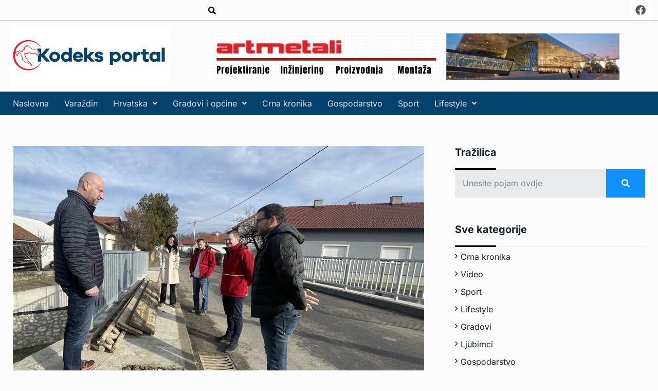

--- FILE ---
content_type: text/html; charset=UTF-8
request_url: https://kodeksportal.hr/hrvatska/sigurnost-prometa-iz-fonda-solidarnosti-saniran-i-propust-u-zlataru/
body_size: 17044
content:
<!DOCTYPE html>
<html lang="hr"
    xmlns:og="http://opengraphprotocol.org/schema/"
    xmlns:fb="http://www.facebook.com/2008/fbml">
<head>
	<meta charset="UTF-8" />
	<meta name="viewport" content="width=device-width, initial-scale=1" />
	<link rel="profile" href="http://gmpg.org/xfn/11" />
	<link rel="pingback" href="https://kodeksportal.hr/xmlrpc.php" />
	<meta name='robots' content='index, follow, max-image-preview:large, max-snippet:-1, max-video-preview:-1' />
	
	<script id="cookieyes" type="text/javascript" src="https://cdn-cookieyes.com/client_data/4903a1de066d5ed7055aee98/script.js"></script>
<!-- Google Tag Manager for WordPress by gtm4wp.com -->
<script data-cfasync="false" data-pagespeed-no-defer>
	var gtm4wp_datalayer_name = "dataLayer";
	var dataLayer = dataLayer || [];
</script>
<!-- End Google Tag Manager for WordPress by gtm4wp.com -->
	<!-- This site is optimized with the Yoast SEO plugin v26.2 - https://yoast.com/wordpress/plugins/seo/ -->
	<title>SIGURNOST PROMETA: Iz Fonda solidarnosti saniran i propust u Zlataru &#8211; Kodeks Portal</title>
	<link rel="canonical" href="https://kodeksportal.hr/hrvatska/sigurnost-prometa-iz-fonda-solidarnosti-saniran-i-propust-u-zlataru/" />
	<meta property="og:locale" content="hr_HR" />
	<meta property="og:type" content="article" />
	<meta property="og:title" content="SIGURNOST PROMETA: Iz Fonda solidarnosti saniran i propust u Zlataru &#8211; Kodeks Portal" />
	<meta property="og:description" content="Župan Željko Kolar i ravnatelj Županijske uprave za ceste Stjepan Sirovec obišli su nedavno saniran propust u Bregovitoj ulici u Zlataru. Župan Željko Kolar je nakon obilaska sa stručnjacima Županijske uprave za ceste naglasio važnost ovog projekta za promet na području Grada Zlatara. „Nalazimo se uz sam centar grada, na dosta prometnoj cesti prema Donjoj [&hellip;]" />
	<meta property="og:url" content="https://kodeksportal.hr/hrvatska/sigurnost-prometa-iz-fonda-solidarnosti-saniran-i-propust-u-zlataru/" />
	<meta property="og:site_name" content="Kodeks Portal" />
	<meta property="article:publisher" content="https://www.facebook.com/kodeksportal/" />
	<meta property="article:published_time" content="2023-01-15T12:00:00+00:00" />
	<meta property="og:image" content="https://kodeksportal.hr/wp-content/uploads/2023/01/kolar.jpg" />
	<meta property="og:image:width" content="800" />
	<meta property="og:image:height" content="558" />
	<meta property="og:image:type" content="image/jpeg" />
	<meta name="author" content="Korina Gregurek" />
	<meta name="twitter:card" content="summary_large_image" />
	<meta name="twitter:label1" content="Napisao/la" />
	<meta name="twitter:data1" content="Korina Gregurek" />
	<meta name="twitter:label2" content="Procijenjeno vrijeme čitanja" />
	<meta name="twitter:data2" content="2 minute" />
	<script type="application/ld+json" class="yoast-schema-graph">{"@context":"https://schema.org","@graph":[{"@type":"Article","@id":"https://kodeksportal.hr/hrvatska/sigurnost-prometa-iz-fonda-solidarnosti-saniran-i-propust-u-zlataru/#article","isPartOf":{"@id":"https://kodeksportal.hr/hrvatska/sigurnost-prometa-iz-fonda-solidarnosti-saniran-i-propust-u-zlataru/"},"author":{"name":"Korina Gregurek","@id":"https://kodeksportal.hr/#/schema/person/c1ecb30e8d6c9466191c52df3a50e236"},"headline":"SIGURNOST PROMETA: Iz Fonda solidarnosti saniran i propust u Zlataru","datePublished":"2023-01-15T12:00:00+00:00","mainEntityOfPage":{"@id":"https://kodeksportal.hr/hrvatska/sigurnost-prometa-iz-fonda-solidarnosti-saniran-i-propust-u-zlataru/"},"wordCount":213,"publisher":{"@id":"https://kodeksportal.hr/#organization"},"image":{"@id":"https://kodeksportal.hr/hrvatska/sigurnost-prometa-iz-fonda-solidarnosti-saniran-i-propust-u-zlataru/#primaryimage"},"thumbnailUrl":"https://kodeksportal.hr/wp-content/uploads/2023/01/kolar.jpg","keywords":["fond","kolar","promet","zagorje"],"articleSection":["Gradovi","Hrvatska","NASLOVNA"],"inLanguage":"hr"},{"@type":"WebPage","@id":"https://kodeksportal.hr/hrvatska/sigurnost-prometa-iz-fonda-solidarnosti-saniran-i-propust-u-zlataru/","url":"https://kodeksportal.hr/hrvatska/sigurnost-prometa-iz-fonda-solidarnosti-saniran-i-propust-u-zlataru/","name":"SIGURNOST PROMETA: Iz Fonda solidarnosti saniran i propust u Zlataru &#8211; Kodeks Portal","isPartOf":{"@id":"https://kodeksportal.hr/#website"},"primaryImageOfPage":{"@id":"https://kodeksportal.hr/hrvatska/sigurnost-prometa-iz-fonda-solidarnosti-saniran-i-propust-u-zlataru/#primaryimage"},"image":{"@id":"https://kodeksportal.hr/hrvatska/sigurnost-prometa-iz-fonda-solidarnosti-saniran-i-propust-u-zlataru/#primaryimage"},"thumbnailUrl":"https://kodeksportal.hr/wp-content/uploads/2023/01/kolar.jpg","datePublished":"2023-01-15T12:00:00+00:00","breadcrumb":{"@id":"https://kodeksportal.hr/hrvatska/sigurnost-prometa-iz-fonda-solidarnosti-saniran-i-propust-u-zlataru/#breadcrumb"},"inLanguage":"hr","potentialAction":[{"@type":"ReadAction","target":["https://kodeksportal.hr/hrvatska/sigurnost-prometa-iz-fonda-solidarnosti-saniran-i-propust-u-zlataru/"]}]},{"@type":"ImageObject","inLanguage":"hr","@id":"https://kodeksportal.hr/hrvatska/sigurnost-prometa-iz-fonda-solidarnosti-saniran-i-propust-u-zlataru/#primaryimage","url":"https://kodeksportal.hr/wp-content/uploads/2023/01/kolar.jpg","contentUrl":"https://kodeksportal.hr/wp-content/uploads/2023/01/kolar.jpg","width":800,"height":558},{"@type":"BreadcrumbList","@id":"https://kodeksportal.hr/hrvatska/sigurnost-prometa-iz-fonda-solidarnosti-saniran-i-propust-u-zlataru/#breadcrumb","itemListElement":[{"@type":"ListItem","position":1,"name":"Početna stranica","item":"https://kodeksportal.hr/"},{"@type":"ListItem","position":2,"name":"SIGURNOST PROMETA: Iz Fonda solidarnosti saniran i propust u Zlataru"}]},{"@type":"WebSite","@id":"https://kodeksportal.hr/#website","url":"https://kodeksportal.hr/","name":"Kodeks Portal","description":"Novosti iz sjeverozapadne Hrvatske - Varaždin / Zagreb / Međimurje","publisher":{"@id":"https://kodeksportal.hr/#organization"},"potentialAction":[{"@type":"SearchAction","target":{"@type":"EntryPoint","urlTemplate":"https://kodeksportal.hr/?s={search_term_string}"},"query-input":{"@type":"PropertyValueSpecification","valueRequired":true,"valueName":"search_term_string"}}],"inLanguage":"hr"},{"@type":"Organization","@id":"https://kodeksportal.hr/#organization","name":"Kodeks Portal","url":"https://kodeksportal.hr/","logo":{"@type":"ImageObject","inLanguage":"hr","@id":"https://kodeksportal.hr/#/schema/logo/image/","url":"https://kodeksportal.hr/wp-content/uploads/2022/11/logo-1.png","contentUrl":"https://kodeksportal.hr/wp-content/uploads/2022/11/logo-1.png","width":2176,"height":824,"caption":"Kodeks Portal"},"image":{"@id":"https://kodeksportal.hr/#/schema/logo/image/"},"sameAs":["https://www.facebook.com/kodeksportal/"]},{"@type":"Person","@id":"https://kodeksportal.hr/#/schema/person/c1ecb30e8d6c9466191c52df3a50e236","name":"Korina Gregurek","image":{"@type":"ImageObject","inLanguage":"hr","@id":"https://kodeksportal.hr/#/schema/person/image/","url":"https://secure.gravatar.com/avatar/2fab1c89a321321d793a345e7595c9a491c9857c76574c825a9fc9911cb6d9bb?s=96&d=mm&r=g","contentUrl":"https://secure.gravatar.com/avatar/2fab1c89a321321d793a345e7595c9a491c9857c76574c825a9fc9911cb6d9bb?s=96&d=mm&r=g","caption":"Korina Gregurek"},"url":"https://kodeksportal.hr/author/kodeksportal/"}]}</script>
	<!-- / Yoast SEO plugin. -->


<link rel='dns-prefetch' href='//fonts.googleapis.com' />
<link rel='dns-prefetch' href='//www.googletagmanager.com' />
<link rel='dns-prefetch' href='//pagead2.googlesyndication.com' />
<link rel="alternate" type="application/rss+xml" title="Kodeks Portal &raquo; Kanal" href="https://kodeksportal.hr/feed/" />
<link rel="alternate" type="application/rss+xml" title="Kodeks Portal &raquo; Kanal komentara" href="https://kodeksportal.hr/comments/feed/" />
<link rel="alternate" type="application/rss+xml" title="Kodeks Portal &raquo; SIGURNOST PROMETA: Iz Fonda solidarnosti saniran i propust u Zlataru Kanal komentara" href="https://kodeksportal.hr/hrvatska/sigurnost-prometa-iz-fonda-solidarnosti-saniran-i-propust-u-zlataru/feed/" />
<meta property="og:title" content="SIGURNOST PROMETA: Iz Fonda solidarnosti saniran i propust u Zlataru"/><meta property="og:type" content="article"/><meta property="og:url" content="https://kodeksportal.hr/hrvatska/sigurnost-prometa-iz-fonda-solidarnosti-saniran-i-propust-u-zlataru/"/><meta property="og:site_name" content="Kodeks Portal"/><meta property="og:image" content="https://kodeksportal.hr/wp-content/uploads/2023/01/kolar-300x209.jpg"/><meta name="description" content="Župan Željko Kolar i ravnatelj Županijske uprave za ceste Stjepan Sirovec obišli su nedavno saniran propust u Bregovitoj"><link rel="apple-touch-icon" href="https://kodeksportal.hr/wp-content/uploads/2023/01/kolar-300x209.jpg"> 
    <meta property="og:title" content="SIGURNOST PROMETA: Iz Fonda solidarnosti saniran i propust u Zlataru"/>
    <meta property="og:description" content="Novosti iz sjeverozapadne Hrvatske - Varaždin / Zagreb / Međimurje"/>
    <meta property="og:type" content="article"/>
    <meta property="og:url" content="https://kodeksportal.hr/hrvatska/sigurnost-prometa-iz-fonda-solidarnosti-saniran-i-propust-u-zlataru/"/>
    <meta property="og:site_name" content="Kodeks Portal"/>
    <meta property="og:image" content="Array"/>
 
<script type="text/javascript">
/* <![CDATA[ */
window._wpemojiSettings = {"baseUrl":"https:\/\/s.w.org\/images\/core\/emoji\/16.0.1\/72x72\/","ext":".png","svgUrl":"https:\/\/s.w.org\/images\/core\/emoji\/16.0.1\/svg\/","svgExt":".svg","source":{"concatemoji":"https:\/\/kodeksportal.hr\/wp-includes\/js\/wp-emoji-release.min.js?ver=6.8.3"}};
/*! This file is auto-generated */
!function(s,n){var o,i,e;function c(e){try{var t={supportTests:e,timestamp:(new Date).valueOf()};sessionStorage.setItem(o,JSON.stringify(t))}catch(e){}}function p(e,t,n){e.clearRect(0,0,e.canvas.width,e.canvas.height),e.fillText(t,0,0);var t=new Uint32Array(e.getImageData(0,0,e.canvas.width,e.canvas.height).data),a=(e.clearRect(0,0,e.canvas.width,e.canvas.height),e.fillText(n,0,0),new Uint32Array(e.getImageData(0,0,e.canvas.width,e.canvas.height).data));return t.every(function(e,t){return e===a[t]})}function u(e,t){e.clearRect(0,0,e.canvas.width,e.canvas.height),e.fillText(t,0,0);for(var n=e.getImageData(16,16,1,1),a=0;a<n.data.length;a++)if(0!==n.data[a])return!1;return!0}function f(e,t,n,a){switch(t){case"flag":return n(e,"\ud83c\udff3\ufe0f\u200d\u26a7\ufe0f","\ud83c\udff3\ufe0f\u200b\u26a7\ufe0f")?!1:!n(e,"\ud83c\udde8\ud83c\uddf6","\ud83c\udde8\u200b\ud83c\uddf6")&&!n(e,"\ud83c\udff4\udb40\udc67\udb40\udc62\udb40\udc65\udb40\udc6e\udb40\udc67\udb40\udc7f","\ud83c\udff4\u200b\udb40\udc67\u200b\udb40\udc62\u200b\udb40\udc65\u200b\udb40\udc6e\u200b\udb40\udc67\u200b\udb40\udc7f");case"emoji":return!a(e,"\ud83e\udedf")}return!1}function g(e,t,n,a){var r="undefined"!=typeof WorkerGlobalScope&&self instanceof WorkerGlobalScope?new OffscreenCanvas(300,150):s.createElement("canvas"),o=r.getContext("2d",{willReadFrequently:!0}),i=(o.textBaseline="top",o.font="600 32px Arial",{});return e.forEach(function(e){i[e]=t(o,e,n,a)}),i}function t(e){var t=s.createElement("script");t.src=e,t.defer=!0,s.head.appendChild(t)}"undefined"!=typeof Promise&&(o="wpEmojiSettingsSupports",i=["flag","emoji"],n.supports={everything:!0,everythingExceptFlag:!0},e=new Promise(function(e){s.addEventListener("DOMContentLoaded",e,{once:!0})}),new Promise(function(t){var n=function(){try{var e=JSON.parse(sessionStorage.getItem(o));if("object"==typeof e&&"number"==typeof e.timestamp&&(new Date).valueOf()<e.timestamp+604800&&"object"==typeof e.supportTests)return e.supportTests}catch(e){}return null}();if(!n){if("undefined"!=typeof Worker&&"undefined"!=typeof OffscreenCanvas&&"undefined"!=typeof URL&&URL.createObjectURL&&"undefined"!=typeof Blob)try{var e="postMessage("+g.toString()+"("+[JSON.stringify(i),f.toString(),p.toString(),u.toString()].join(",")+"));",a=new Blob([e],{type:"text/javascript"}),r=new Worker(URL.createObjectURL(a),{name:"wpTestEmojiSupports"});return void(r.onmessage=function(e){c(n=e.data),r.terminate(),t(n)})}catch(e){}c(n=g(i,f,p,u))}t(n)}).then(function(e){for(var t in e)n.supports[t]=e[t],n.supports.everything=n.supports.everything&&n.supports[t],"flag"!==t&&(n.supports.everythingExceptFlag=n.supports.everythingExceptFlag&&n.supports[t]);n.supports.everythingExceptFlag=n.supports.everythingExceptFlag&&!n.supports.flag,n.DOMReady=!1,n.readyCallback=function(){n.DOMReady=!0}}).then(function(){return e}).then(function(){var e;n.supports.everything||(n.readyCallback(),(e=n.source||{}).concatemoji?t(e.concatemoji):e.wpemoji&&e.twemoji&&(t(e.twemoji),t(e.wpemoji)))}))}((window,document),window._wpemojiSettings);
/* ]]> */
</script>
<link data-optimized="2" rel="stylesheet" href="https://kodeksportal.hr/wp-content/litespeed/css/49ee65e4654b80657eaa0a78fa7cee1e.css?ver=edac7" />






































<script type="text/javascript" src="https://kodeksportal.hr/wp-includes/js/jquery/jquery.min.js?ver=3.7.1" id="jquery-core-js"></script>
<script type="text/javascript" src="https://kodeksportal.hr/wp-includes/js/jquery/jquery-migrate.min.js?ver=3.4.1" id="jquery-migrate-js"></script>
<script type="text/javascript" id="jquery-js-after">
/* <![CDATA[ */
!function($){"use strict";$(document).ready(function(){$(this).scrollTop()>100&&$(".hfe-scroll-to-top-wrap").removeClass("hfe-scroll-to-top-hide"),$(window).scroll(function(){$(this).scrollTop()<100?$(".hfe-scroll-to-top-wrap").fadeOut(300):$(".hfe-scroll-to-top-wrap").fadeIn(300)}),$(".hfe-scroll-to-top-wrap").on("click",function(){$("html, body").animate({scrollTop:0},300);return!1})})}(jQuery);
!function($){'use strict';$(document).ready(function(){var bar=$('.hfe-reading-progress-bar');if(!bar.length)return;$(window).on('scroll',function(){var s=$(window).scrollTop(),d=$(document).height()-$(window).height(),p=d? s/d*100:0;bar.css('width',p+'%')});});}(jQuery);
/* ]]> */
</script>
<script type="text/javascript" src="https://kodeksportal.hr/wp-content/plugins/newsprk-essential/assets/js/back_to_top.js?ver=6.8.3" id="newsprk-back-to-top-js"></script>
<link rel="https://api.w.org/" href="https://kodeksportal.hr/wp-json/" /><link rel="alternate" title="JSON" type="application/json" href="https://kodeksportal.hr/wp-json/wp/v2/posts/12124" /><link rel="EditURI" type="application/rsd+xml" title="RSD" href="https://kodeksportal.hr/xmlrpc.php?rsd" />
<meta name="generator" content="WordPress 6.8.3" />
<link rel='shortlink' href='https://kodeksportal.hr/?p=12124' />
<link rel="alternate" title="oEmbed (JSON)" type="application/json+oembed" href="https://kodeksportal.hr/wp-json/oembed/1.0/embed?url=https%3A%2F%2Fkodeksportal.hr%2Fhrvatska%2Fsigurnost-prometa-iz-fonda-solidarnosti-saniran-i-propust-u-zlataru%2F" />
<link rel="alternate" title="oEmbed (XML)" type="text/xml+oembed" href="https://kodeksportal.hr/wp-json/oembed/1.0/embed?url=https%3A%2F%2Fkodeksportal.hr%2Fhrvatska%2Fsigurnost-prometa-iz-fonda-solidarnosti-saniran-i-propust-u-zlataru%2F&#038;format=xml" />
<meta name="generator" content="Site Kit by Google 1.164.0" /><link rel="alternate" hreflang="hr" href="https://kodeksportal.hr/hrvatska/sigurnost-prometa-iz-fonda-solidarnosti-saniran-i-propust-u-zlataru/"/>

<!-- Google Tag Manager for WordPress by gtm4wp.com -->
<!-- GTM Container placement set to automatic -->
<script data-cfasync="false" data-pagespeed-no-defer>
	var dataLayer_content = {"pagePostType":"post","pagePostType2":"single-post","pageCategory":["gradovi","hrvatska","naslovna"],"pageAttributes":["fond","kolar","promet","zagorje"],"pagePostAuthor":"Korina Gregurek"};
	dataLayer.push( dataLayer_content );
</script>
<script data-cfasync="false" data-pagespeed-no-defer>
(function(w,d,s,l,i){w[l]=w[l]||[];w[l].push({'gtm.start':
new Date().getTime(),event:'gtm.js'});var f=d.getElementsByTagName(s)[0],
j=d.createElement(s),dl=l!='dataLayer'?'&l='+l:'';j.async=true;j.src=
'//www.googletagmanager.com/gtm.js?id='+i+dl;f.parentNode.insertBefore(j,f);
})(window,document,'script','dataLayer','GTM-M45STZTP');
</script>
<!-- End Google Tag Manager for WordPress by gtm4wp.com --><link rel="pingback" href="https://kodeksportal.hr/xmlrpc.php">
<!-- Google AdSense meta tags added by Site Kit -->
<meta name="google-adsense-platform-account" content="ca-host-pub-2644536267352236">
<meta name="google-adsense-platform-domain" content="sitekit.withgoogle.com">
<!-- End Google AdSense meta tags added by Site Kit -->
<meta name="generator" content="Elementor 3.32.5; features: additional_custom_breakpoints; settings: css_print_method-external, google_font-enabled, font_display-auto">
			
			
<!-- Google Tag Manager snippet added by Site Kit -->
<script type="text/javascript">
/* <![CDATA[ */

			( function( w, d, s, l, i ) {
				w[l] = w[l] || [];
				w[l].push( {'gtm.start': new Date().getTime(), event: 'gtm.js'} );
				var f = d.getElementsByTagName( s )[0],
					j = d.createElement( s ), dl = l != 'dataLayer' ? '&l=' + l : '';
				j.async = true;
				j.src = 'https://www.googletagmanager.com/gtm.js?id=' + i + dl;
				f.parentNode.insertBefore( j, f );
			} )( window, document, 'script', 'dataLayer', 'GTM-NQ243Z22' );
			
/* ]]> */
</script>

<!-- End Google Tag Manager snippet added by Site Kit -->

<!-- Google AdSense snippet added by Site Kit -->
<script type="text/javascript" async="async" src="https://pagead2.googlesyndication.com/pagead/js/adsbygoogle.js?client=ca-pub-3431663360751592&amp;host=ca-host-pub-2644536267352236" crossorigin="anonymous"></script>

<!-- End Google AdSense snippet added by Site Kit -->
<link rel="icon" href="https://kodeksportal.hr/wp-content/uploads/2022/11/cropped-logo-favicon-32x32.png" sizes="32x32" />
<link rel="icon" href="https://kodeksportal.hr/wp-content/uploads/2022/11/cropped-logo-favicon-192x192.png" sizes="192x192" />
<link rel="apple-touch-icon" href="https://kodeksportal.hr/wp-content/uploads/2022/11/cropped-logo-favicon-180x180.png" />
<meta name="msapplication-TileImage" content="https://kodeksportal.hr/wp-content/uploads/2022/11/cropped-logo-favicon-270x270.png" />
		
		</head>

<body class="wp-singular post-template-default single single-post postid-12124 single-format-standard wp-theme-newsprk translatepress-hr ehf-header ehf-template-newsprk ehf-stylesheet-newsprk group-blog sidebar-active elementor-default elementor-kit-5487">
		<!-- Google Tag Manager (noscript) snippet added by Site Kit -->
		<noscript>
			<iframe src="https://www.googletagmanager.com/ns.html?id=GTM-NQ243Z22" height="0" width="0" style="display:none;visibility:hidden"></iframe>
		</noscript>
		<!-- End Google Tag Manager (noscript) snippet added by Site Kit -->
		<div class="newsprk-er-back-to-top" style="">
                <p> Natrag na vrh <i class="fal fa-long-arrow-right"></i></p>
            </div>
<!-- GTM Container placement set to automatic -->
<!-- Google Tag Manager (noscript) -->
				<noscript><iframe src="https://www.googletagmanager.com/ns.html?id=GTM-M45STZTP" height="0" width="0" style="display:none;visibility:hidden" aria-hidden="true"></iframe></noscript>
<!-- End Google Tag Manager (noscript) --><div id="page" class="hfeed site">

		<header id="masthead" itemscope="itemscope" itemtype="https://schema.org/WPHeader">
			<p class="main-title bhf-hidden" itemprop="headline"><a href="https://kodeksportal.hr" title="Kodeks Portal" rel="home">Kodeks Portal</a></p>
					<div data-elementor-type="wp-post" data-elementor-id="32060" class="elementor elementor-32060">
						<section class="elementor-section elementor-top-section elementor-element elementor-element-703a9f3 elementor-section-height-min-height elementor-section-boxed elementor-section-height-default elementor-section-items-middle" data-id="703a9f3" data-element_type="section">
						<div class="elementor-container elementor-column-gap-default">
					<div class="elementor-column elementor-col-33 elementor-top-column elementor-element elementor-element-6e2b7d7" data-id="6e2b7d7" data-element_type="column">
			<div class="elementor-widget-wrap elementor-element-populated">
						<div class="elementor-element elementor-element-be0a53e hfe-search-layout-icon elementor-widget elementor-widget-hfe-search-button" data-id="be0a53e" data-element_type="widget" data-settings="{&quot;input_icon_size&quot;:{&quot;unit&quot;:&quot;px&quot;,&quot;size&quot;:250,&quot;sizes&quot;:[]},&quot;input_icon_size_tablet&quot;:{&quot;unit&quot;:&quot;px&quot;,&quot;size&quot;:&quot;&quot;,&quot;sizes&quot;:[]},&quot;input_icon_size_mobile&quot;:{&quot;unit&quot;:&quot;px&quot;,&quot;size&quot;:&quot;&quot;,&quot;sizes&quot;:[]},&quot;toggle_icon_size&quot;:{&quot;unit&quot;:&quot;px&quot;,&quot;size&quot;:15,&quot;sizes&quot;:[]},&quot;toggle_icon_size_tablet&quot;:{&quot;unit&quot;:&quot;px&quot;,&quot;size&quot;:&quot;&quot;,&quot;sizes&quot;:[]},&quot;toggle_icon_size_mobile&quot;:{&quot;unit&quot;:&quot;px&quot;,&quot;size&quot;:&quot;&quot;,&quot;sizes&quot;:[]}}" data-widget_type="hfe-search-button.default">
				<div class="elementor-widget-container">
							<form class="hfe-search-button-wrapper" role="search" action="https://kodeksportal.hr/" method="get">

						<div class = "hfe-search-icon-toggle">
				<input placeholder="" class="hfe-search-form__input" type="search" name="s" title="Search" value="">
				<i class="fas fa-search" aria-hidden="true"></i>
			</div>
					</form>
						</div>
				</div>
					</div>
		</div>
				<div class="elementor-column elementor-col-33 elementor-top-column elementor-element elementor-element-95a1c33" data-id="95a1c33" data-element_type="column">
			<div class="elementor-widget-wrap">
							</div>
		</div>
				<div class="elementor-column elementor-col-33 elementor-top-column elementor-element elementor-element-1cdc88e" data-id="1cdc88e" data-element_type="column">
			<div class="elementor-widget-wrap elementor-element-populated">
						<div class="elementor-element elementor-element-8d5c227 e-grid-align-right elementor-widget__width-initial elementor-shape-rounded elementor-grid-0 elementor-widget elementor-widget-social-icons" data-id="8d5c227" data-element_type="widget" data-widget_type="social-icons.default">
				<div class="elementor-widget-container">
							<div class="elementor-social-icons-wrapper elementor-grid">
							<span class="elementor-grid-item">
					<a class="elementor-icon elementor-social-icon elementor-social-icon-facebook elementor-repeater-item-24b01c3" href="https://www.facebook.com/kodeksportal" target="_blank">
						<span class="elementor-screen-only">Facebook</span>
						<i aria-hidden="true" class="fab fa-facebook"></i>					</a>
				</span>
					</div>
						</div>
				</div>
					</div>
		</div>
					</div>
		</section>
				<section class="elementor-section elementor-top-section elementor-element elementor-element-b61dcac elementor-section-boxed elementor-section-height-default elementor-section-height-default" data-id="b61dcac" data-element_type="section">
						<div class="elementor-container elementor-column-gap-default">
					<div class="elementor-column elementor-col-50 elementor-top-column elementor-element elementor-element-1311e91" data-id="1311e91" data-element_type="column">
			<div class="elementor-widget-wrap elementor-element-populated">
						<div class="elementor-element elementor-element-672a50d elementor-widget elementor-widget-image" data-id="672a50d" data-element_type="widget" data-widget_type="image.default">
				<div class="elementor-widget-container">
															<img data-lazyloaded="1" src="[data-uri]" width="800" height="303" data-src="https://kodeksportal.hr/wp-content/uploads/2022/11/logo.svg" class="attachment-large size-large wp-image-9621" alt="logo" /><noscript><img width="800" height="303" src="https://kodeksportal.hr/wp-content/uploads/2022/11/logo.svg" class="attachment-large size-large wp-image-9621" alt="logo" /></noscript>															</div>
				</div>
					</div>
		</div>
				<div class="elementor-column elementor-col-50 elementor-top-column elementor-element elementor-element-6b52459" data-id="6b52459" data-element_type="column">
			<div class="elementor-widget-wrap elementor-element-populated">
						<div data-ra-element-link="{&quot;url&quot;:&quot;https:\/\/www.art-metali.hr\/&quot;,&quot;is_external&quot;:&quot;on&quot;,&quot;nofollow&quot;:&quot;&quot;,&quot;custom_attributes&quot;:&quot;&quot;}" style="cursor: pointer" target="_blank" onClick="window.open(&#039;https://www.art-metali.hr/&#039;, &#039;_blank&#039;)" class="elementor-element elementor-element-ffcaa38 elementor-widget elementor-widget-image" data-id="ffcaa38" data-element_type="widget" data-widget_type="image.default">
				<div class="elementor-widget-container">
															<img data-lazyloaded="1" src="[data-uri]" data-src="https://kodeksportal.hr/wp-content/uploads/elementor/thumbs/artmetali-qwxwxben4a72ev2sbhqtucwvugarq8tfmhelvfb5hg.png" title="artmetali" alt="artmetali" loading="lazy" /><noscript><img src="https://kodeksportal.hr/wp-content/uploads/elementor/thumbs/artmetali-qwxwxben4a72ev2sbhqtucwvugarq8tfmhelvfb5hg.png" title="artmetali" alt="artmetali" loading="lazy" /></noscript>															</div>
				</div>
					</div>
		</div>
					</div>
		</section>
				<section class="elementor-section elementor-top-section elementor-element elementor-element-853a964 elementor-section-boxed elementor-section-height-default elementor-section-height-default" data-id="853a964" data-element_type="section" data-settings="{&quot;background_background&quot;:&quot;classic&quot;}">
						<div class="elementor-container elementor-column-gap-default">
					<div class="elementor-column elementor-col-100 elementor-top-column elementor-element elementor-element-32ccab6" data-id="32ccab6" data-element_type="column">
			<div class="elementor-widget-wrap elementor-element-populated">
						<div class="elementor-element elementor-element-fbeb132 hfe-nav-menu__align-left hfe-submenu-icon-arrow hfe-submenu-animation-none hfe-link-redirect-child hfe-nav-menu__breakpoint-tablet elementor-widget elementor-widget-navigation-menu" data-id="fbeb132" data-element_type="widget" data-settings="{&quot;padding_horizontal_menu_item&quot;:{&quot;unit&quot;:&quot;px&quot;,&quot;size&quot;:15,&quot;sizes&quot;:[]},&quot;padding_horizontal_menu_item_tablet&quot;:{&quot;unit&quot;:&quot;px&quot;,&quot;size&quot;:&quot;&quot;,&quot;sizes&quot;:[]},&quot;padding_horizontal_menu_item_mobile&quot;:{&quot;unit&quot;:&quot;px&quot;,&quot;size&quot;:&quot;&quot;,&quot;sizes&quot;:[]},&quot;padding_vertical_menu_item&quot;:{&quot;unit&quot;:&quot;px&quot;,&quot;size&quot;:15,&quot;sizes&quot;:[]},&quot;padding_vertical_menu_item_tablet&quot;:{&quot;unit&quot;:&quot;px&quot;,&quot;size&quot;:&quot;&quot;,&quot;sizes&quot;:[]},&quot;padding_vertical_menu_item_mobile&quot;:{&quot;unit&quot;:&quot;px&quot;,&quot;size&quot;:&quot;&quot;,&quot;sizes&quot;:[]},&quot;menu_space_between&quot;:{&quot;unit&quot;:&quot;px&quot;,&quot;size&quot;:&quot;&quot;,&quot;sizes&quot;:[]},&quot;menu_space_between_tablet&quot;:{&quot;unit&quot;:&quot;px&quot;,&quot;size&quot;:&quot;&quot;,&quot;sizes&quot;:[]},&quot;menu_space_between_mobile&quot;:{&quot;unit&quot;:&quot;px&quot;,&quot;size&quot;:&quot;&quot;,&quot;sizes&quot;:[]},&quot;menu_row_space&quot;:{&quot;unit&quot;:&quot;px&quot;,&quot;size&quot;:&quot;&quot;,&quot;sizes&quot;:[]},&quot;menu_row_space_tablet&quot;:{&quot;unit&quot;:&quot;px&quot;,&quot;size&quot;:&quot;&quot;,&quot;sizes&quot;:[]},&quot;menu_row_space_mobile&quot;:{&quot;unit&quot;:&quot;px&quot;,&quot;size&quot;:&quot;&quot;,&quot;sizes&quot;:[]},&quot;dropdown_border_radius&quot;:{&quot;unit&quot;:&quot;px&quot;,&quot;top&quot;:&quot;&quot;,&quot;right&quot;:&quot;&quot;,&quot;bottom&quot;:&quot;&quot;,&quot;left&quot;:&quot;&quot;,&quot;isLinked&quot;:true},&quot;dropdown_border_radius_tablet&quot;:{&quot;unit&quot;:&quot;px&quot;,&quot;top&quot;:&quot;&quot;,&quot;right&quot;:&quot;&quot;,&quot;bottom&quot;:&quot;&quot;,&quot;left&quot;:&quot;&quot;,&quot;isLinked&quot;:true},&quot;dropdown_border_radius_mobile&quot;:{&quot;unit&quot;:&quot;px&quot;,&quot;top&quot;:&quot;&quot;,&quot;right&quot;:&quot;&quot;,&quot;bottom&quot;:&quot;&quot;,&quot;left&quot;:&quot;&quot;,&quot;isLinked&quot;:true},&quot;width_dropdown_item&quot;:{&quot;unit&quot;:&quot;px&quot;,&quot;size&quot;:&quot;220&quot;,&quot;sizes&quot;:[]},&quot;width_dropdown_item_tablet&quot;:{&quot;unit&quot;:&quot;px&quot;,&quot;size&quot;:&quot;&quot;,&quot;sizes&quot;:[]},&quot;width_dropdown_item_mobile&quot;:{&quot;unit&quot;:&quot;px&quot;,&quot;size&quot;:&quot;&quot;,&quot;sizes&quot;:[]},&quot;padding_horizontal_dropdown_item&quot;:{&quot;unit&quot;:&quot;px&quot;,&quot;size&quot;:&quot;&quot;,&quot;sizes&quot;:[]},&quot;padding_horizontal_dropdown_item_tablet&quot;:{&quot;unit&quot;:&quot;px&quot;,&quot;size&quot;:&quot;&quot;,&quot;sizes&quot;:[]},&quot;padding_horizontal_dropdown_item_mobile&quot;:{&quot;unit&quot;:&quot;px&quot;,&quot;size&quot;:&quot;&quot;,&quot;sizes&quot;:[]},&quot;padding_vertical_dropdown_item&quot;:{&quot;unit&quot;:&quot;px&quot;,&quot;size&quot;:15,&quot;sizes&quot;:[]},&quot;padding_vertical_dropdown_item_tablet&quot;:{&quot;unit&quot;:&quot;px&quot;,&quot;size&quot;:&quot;&quot;,&quot;sizes&quot;:[]},&quot;padding_vertical_dropdown_item_mobile&quot;:{&quot;unit&quot;:&quot;px&quot;,&quot;size&quot;:&quot;&quot;,&quot;sizes&quot;:[]},&quot;distance_from_menu&quot;:{&quot;unit&quot;:&quot;px&quot;,&quot;size&quot;:&quot;&quot;,&quot;sizes&quot;:[]},&quot;distance_from_menu_tablet&quot;:{&quot;unit&quot;:&quot;px&quot;,&quot;size&quot;:&quot;&quot;,&quot;sizes&quot;:[]},&quot;distance_from_menu_mobile&quot;:{&quot;unit&quot;:&quot;px&quot;,&quot;size&quot;:&quot;&quot;,&quot;sizes&quot;:[]},&quot;toggle_size&quot;:{&quot;unit&quot;:&quot;px&quot;,&quot;size&quot;:&quot;&quot;,&quot;sizes&quot;:[]},&quot;toggle_size_tablet&quot;:{&quot;unit&quot;:&quot;px&quot;,&quot;size&quot;:&quot;&quot;,&quot;sizes&quot;:[]},&quot;toggle_size_mobile&quot;:{&quot;unit&quot;:&quot;px&quot;,&quot;size&quot;:&quot;&quot;,&quot;sizes&quot;:[]},&quot;toggle_border_width&quot;:{&quot;unit&quot;:&quot;px&quot;,&quot;size&quot;:&quot;&quot;,&quot;sizes&quot;:[]},&quot;toggle_border_width_tablet&quot;:{&quot;unit&quot;:&quot;px&quot;,&quot;size&quot;:&quot;&quot;,&quot;sizes&quot;:[]},&quot;toggle_border_width_mobile&quot;:{&quot;unit&quot;:&quot;px&quot;,&quot;size&quot;:&quot;&quot;,&quot;sizes&quot;:[]},&quot;toggle_border_radius&quot;:{&quot;unit&quot;:&quot;px&quot;,&quot;size&quot;:&quot;&quot;,&quot;sizes&quot;:[]},&quot;toggle_border_radius_tablet&quot;:{&quot;unit&quot;:&quot;px&quot;,&quot;size&quot;:&quot;&quot;,&quot;sizes&quot;:[]},&quot;toggle_border_radius_mobile&quot;:{&quot;unit&quot;:&quot;px&quot;,&quot;size&quot;:&quot;&quot;,&quot;sizes&quot;:[]}}" data-widget_type="navigation-menu.default">
				<div class="elementor-widget-container">
								<div class="hfe-nav-menu hfe-layout-horizontal hfe-nav-menu-layout horizontal hfe-pointer__none" data-layout="horizontal">
				<div role="button" class="hfe-nav-menu__toggle elementor-clickable" tabindex="0" aria-label="Menu Toggle">
					<span class="screen-reader-text">Menu</span>
					<div class="hfe-nav-menu-icon">
						<i aria-hidden="true"  class="fas fa-align-justify"></i>					</div>
				</div>
				<nav class="hfe-nav-menu__layout-horizontal hfe-nav-menu__submenu-arrow" data-toggle-icon="&lt;i aria-hidden=&quot;true&quot; tabindex=&quot;0&quot; class=&quot;fas fa-align-justify&quot;&gt;&lt;/i&gt;" data-close-icon="&lt;i aria-hidden=&quot;true&quot; tabindex=&quot;0&quot; class=&quot;far fa-window-close&quot;&gt;&lt;/i&gt;" data-full-width="yes">
					<ul id="menu-1-fbeb132" class="hfe-nav-menu"><li id="menu-item-31892" class="menu-item menu-item-type-post_type menu-item-object-page menu-item-home parent hfe-creative-menu"><a href="https://kodeksportal.hr/" class = "hfe-menu-item">Naslovna</a></li>
<li id="menu-item-31867" class="menu-item menu-item-type-taxonomy menu-item-object-category parent hfe-creative-menu"><a href="https://kodeksportal.hr/kategorija/gradovi-i-opcine/gradovi/varazdin/" class = "hfe-menu-item">Varaždin</a></li>
<li id="menu-item-31879" class="menu-item menu-item-type-taxonomy menu-item-object-category current-post-ancestor current-menu-parent current-post-parent menu-item-has-children parent hfe-has-submenu hfe-creative-menu"><div class="hfe-has-submenu-container" tabindex="0" role="button" aria-haspopup="true" aria-expanded="false"><a href="https://kodeksportal.hr/kategorija/hrvatska/" class = "hfe-menu-item">Hrvatska<span class='hfe-menu-toggle sub-arrow hfe-menu-child-0'><i class='fa'></i></span></a></div>
<ul class="sub-menu">
	<li id="menu-item-32194" class="menu-item menu-item-type-taxonomy menu-item-object-category hfe-creative-menu"><a href="https://kodeksportal.hr/kategorija/hrvatska/krapinsko-zagorska-zupanija/" class = "hfe-sub-menu-item">Krapinsko &#8211; zagorska županija</a></li>
	<li id="menu-item-32195" class="menu-item menu-item-type-taxonomy menu-item-object-category hfe-creative-menu"><a href="https://kodeksportal.hr/kategorija/hrvatska/medimurska-zupanija/" class = "hfe-sub-menu-item">Međimurska županija</a></li>
	<li id="menu-item-32196" class="menu-item menu-item-type-taxonomy menu-item-object-category hfe-creative-menu"><a href="https://kodeksportal.hr/kategorija/hrvatska/varazdinska-zupanija/" class = "hfe-sub-menu-item">Varaždinska županija</a></li>
</ul>
</li>
<li id="menu-item-8303" class="menu-item menu-item-type-post_type menu-item-object-page menu-item-has-children parent hfe-has-submenu hfe-creative-menu"><div class="hfe-has-submenu-container" tabindex="0" role="button" aria-haspopup="true" aria-expanded="false"><a href="https://kodeksportal.hr/gradovi-i-opcine/" class = "hfe-menu-item">Gradovi i općine<span class='hfe-menu-toggle sub-arrow hfe-menu-child-0'><i class='fa'></i></span></a></div>
<ul class="sub-menu">
	<li id="menu-item-8537" class="menu-item menu-item-type-post_type menu-item-object-page hfe-creative-menu"><a href="https://kodeksportal.hr/gradovi-i-opcine/gradovi/" class = "hfe-sub-menu-item">Gradovi</a></li>
	<li id="menu-item-8536" class="menu-item menu-item-type-post_type menu-item-object-page hfe-creative-menu"><a href="https://kodeksportal.hr/gradovi-i-opcine/opcine/" class = "hfe-sub-menu-item">Općine</a></li>
</ul>
</li>
<li id="menu-item-8288" class="menu-item menu-item-type-post_type menu-item-object-page parent hfe-creative-menu"><a href="https://kodeksportal.hr/crna-kronika/" class = "hfe-menu-item">Crna kronika</a></li>
<li id="menu-item-31886" class="menu-item menu-item-type-taxonomy menu-item-object-category parent hfe-creative-menu"><a href="https://kodeksportal.hr/kategorija/gospodarstvo/" class = "hfe-menu-item">Gospodarstvo</a></li>
<li id="menu-item-8339" class="menu-item menu-item-type-post_type menu-item-object-page parent hfe-creative-menu"><a href="https://kodeksportal.hr/sport/" class = "hfe-menu-item">Sport</a></li>
<li id="menu-item-8291" class="menu-item menu-item-type-post_type menu-item-object-page menu-item-has-children parent hfe-has-submenu hfe-creative-menu"><div class="hfe-has-submenu-container" tabindex="0" role="button" aria-haspopup="true" aria-expanded="false"><a href="https://kodeksportal.hr/lifestyle/" class = "hfe-menu-item">Lifestyle<span class='hfe-menu-toggle sub-arrow hfe-menu-child-0'><i class='fa'></i></span></a></div>
<ul class="sub-menu">
	<li id="menu-item-8292" class="menu-item menu-item-type-post_type menu-item-object-page hfe-creative-menu"><a href="https://kodeksportal.hr/lifestyle/auto-moto-novosti/" class = "hfe-sub-menu-item">Auto moto novosti</a></li>
	<li id="menu-item-8293" class="menu-item menu-item-type-post_type menu-item-object-page hfe-creative-menu"><a href="https://kodeksportal.hr/lifestyle/tehnologija/" class = "hfe-sub-menu-item">Tehnologija</a></li>
	<li id="menu-item-8294" class="menu-item menu-item-type-post_type menu-item-object-page hfe-creative-menu"><a href="https://kodeksportal.hr/lifestyle/zdrav-zivot/" class = "hfe-sub-menu-item">Zdrav život</a></li>
	<li id="menu-item-8297" class="menu-item menu-item-type-post_type menu-item-object-page hfe-creative-menu"><a href="https://kodeksportal.hr/ljubimci/" class = "hfe-sub-menu-item">Ljubimci</a></li>
	<li id="menu-item-8338" class="menu-item menu-item-type-post_type menu-item-object-page menu-item-has-children hfe-has-submenu hfe-creative-menu"><div class="hfe-has-submenu-container" tabindex="0" role="button" aria-haspopup="true" aria-expanded="false"><a href="https://kodeksportal.hr/video/" class = "hfe-sub-menu-item">Video<span class='hfe-menu-toggle sub-arrow hfe-menu-child-1'><i class='fa'></i></span></a></div>
	<ul class="sub-menu">
		<li id="menu-item-8468" class="menu-item menu-item-type-post_type menu-item-object-page hfe-creative-menu"><a href="https://kodeksportal.hr/video/auto-moto-video/" class = "hfe-sub-menu-item">Auto moto video</a></li>
		<li id="menu-item-8467" class="menu-item menu-item-type-post_type menu-item-object-page hfe-creative-menu"><a href="https://kodeksportal.hr/video/uradi-sam/" class = "hfe-sub-menu-item">Uradi sam (DIY)</a></li>
		<li id="menu-item-8466" class="menu-item menu-item-type-post_type menu-item-object-page hfe-creative-menu"><a href="https://kodeksportal.hr/video/smijesni-video/" class = "hfe-sub-menu-item">Smiješni video</a></li>
	</ul>
</li>
</ul>
</li>
</ul> 
				</nav>
			</div>
							</div>
				</div>
					</div>
		</div>
					</div>
		</section>
				</div>
				</header>

	    <div id="site-content" class="blog-single main-container" role="main">
        <!-- ================================= Section plans -->
        <section class="archives post post1 padding-top-30">
        
            <div class="container">
                              <div class="space-30"></div>
                <div class="row">
                                        <div class="col-lg-8">
                                <div class="row">
            <div class="col-lg-12  m-auto">
                <article id="post-12124" class="qomodo-post-content post-single &quot;layout-2 post-12124 post type-post status-publish format-standard has-post-thumbnail hentry category-gradovi category-hrvatska category-naslovna tag-fond tag-kolar tag-promet tag-zagorje">
                    
   
            <img data-lazyloaded="1" src="[data-uri]" data-src="https://kodeksportal.hr/wp-content/uploads/2023/01/kolar.jpg" alt="SIGURNOST PROMETA: Iz Fonda solidarnosti saniran i propust u Zlataru"><noscript><img src="https://kodeksportal.hr/wp-content/uploads/2023/01/kolar.jpg" alt="SIGURNOST PROMETA: Iz Fonda solidarnosti saniran i propust u Zlataru"></noscript>
    
    <div class="space-30"></div>

    <div class="row">
        <div class="col-lg-6 col-sm-6 align-self-center">
            
            <div class="single__post__author__meta ">
        <div class="author_img">
        <div class="author_img_wrap post__author">
            <img data-lazyloaded="1" src="[data-uri]" alt='' data-src='https://secure.gravatar.com/avatar/2fab1c89a321321d793a345e7595c9a491c9857c76574c825a9fc9911cb6d9bb?s=55&#038;d=mm&#038;r=g' data-srcset='https://secure.gravatar.com/avatar/2fab1c89a321321d793a345e7595c9a491c9857c76574c825a9fc9911cb6d9bb?s=110&#038;d=mm&#038;r=g 2x' class='avatar avatar-55 photo' height='55' width='55' decoding='async'/><noscript><img alt='' src='https://secure.gravatar.com/avatar/2fab1c89a321321d793a345e7595c9a491c9857c76574c825a9fc9911cb6d9bb?s=55&#038;d=mm&#038;r=g' srcset='https://secure.gravatar.com/avatar/2fab1c89a321321d793a345e7595c9a491c9857c76574c825a9fc9911cb6d9bb?s=110&#038;d=mm&#038;r=g 2x' class='avatar avatar-55 photo' height='55' width='55' decoding='async'/></noscript>        </div>
    </div>
        <div class="author__data">
        <a href="https://kodeksportal.hr/author/kodeksportal/">
                        Korina Gregurek        </a>
        <span>20 studenoga, 2022</span>
    </div>
</div>
        
        </div>
        <div class="col-lg-6 col-sm-6 align-self-center">
                    </div>
    </div>
 
    <div class="space-30"></div>
    <div class="single_post_heading">
        <h1> SIGURNOST PROMETA: Iz Fonda solidarnosti saniran i propust u Zlataru </h1>
    </div>

    <div class="space-10"></div>
    <div class="row">
        <div class="col-12">
                  <div class="page_comments">
         <ul class="inline">
            <li class='cat'><a 
                                 class="post-cat" 
                                 href="https://kodeksportal.hr/kategorija/gradovi-i-opcine/gradovi/"
                                 >Gradovi</a><a 
                                 class="post-cat" 
                                 href="https://kodeksportal.hr/kategorija/hrvatska/"
                                 >Hrvatska</a><a 
                                 class="post-cat" 
                                 href="https://kodeksportal.hr/kategorija/naslovna/"
                                 >NASLOVNA</a></li><li><i class="fal fa-clock"></i>
                     15. siječnja 2023.</li>         </ul>
      </div>
           </div>
    </div>
        <div class="space-30"></div>
    <div class="content">
        
<p>Župan Željko Kolar i ravnatelj Županijske uprave za ceste Stjepan Sirovec obišli su nedavno saniran propust u Bregovitoj ulici u Zlataru.</p>



<p>Župan Željko Kolar je nakon obilaska sa stručnjacima Županijske uprave za ceste naglasio važnost ovog projekta za promet na području Grada Zlatara. „Nalazimo se uz sam centar grada, na dosta prometnoj cesti prema Donjoj Batini. Bio je u izuzetno lošem stanju, a sada smo osigurali sigurnost i nesmetano odvijanje prometa u vremenu pred nama“ – rekao je župan Željko Kolar te naglasio kako je ovo jedan od čak osam propusta koji je završen kroz Fond solidarnosti.</p>



<p>Ravnatelj Županijske uprave za ceste Krapinsko-zagorske županije Stjepan Sirovec podsjetio je kako je stanje ovog propusta pogoršano uslijed velikih potresa, zbog čega su pristupili pripremi projektno-tehnički dokumentaciju i ishođenju građevinske dozvole te prijavi sanacije propusta na Fond solidarnosti Europske unije. „Vrijednost radova je bila nešto manja od 1.200.000 kuna. Krenuli smo u devetom mjesecu prošle godine i sada, nakon završetka, mogu reći da imamo još jedan objekt koji znatno pridonosi sigurnosti prometa – betonski propust sa pješačkom stazom, zaštitnim ogradama i rekonstruiranom kolničkom konstrukcijom u zoni zahvata“ – naglasio je ravnatelj Sirovec.</p>
    </div>   <div class="space-40"></div>
   <div class="tags">
   <ul class="inline">
      <li class="tag_list"><i class="fas fa-tag"></i> Tagovi</li>
                  <li>
              <a href="https://kodeksportal.hr/oznaka/fond/">
                 fond              </a>
           </li>
                  <li>
              <a href="https://kodeksportal.hr/oznaka/kolar/">
                 kolar              </a>
           </li>
                  <li>
              <a href="https://kodeksportal.hr/oznaka/promet/">
                 promet              </a>
           </li>
                  <li>
              <a href="https://kodeksportal.hr/oznaka/zagorje/">
                 zagorje              </a>
           </li>
          
    
   </ul>
</div>
      
                </article>
                                        <div class="space-40"></div>
            <div class="border_black"></div>
            <div class="space-40"></div>
            <div class="next_prev">
               <div class="row">
                  <div class="col-lg-6">
                                             <div class="next_prv_single border_left3">
                           <a href="https://kodeksportal.hr/crna-kronika/policija-o-stravicnim-dogadanjima-na-autocesti-bilo-je-cak-9-sudara-jedna-osoba-poginula-12-ozlijedenih/">
                              <p>Prethodna vijest</p>Policija o stravičnim događanjima na autocesti: Bilo je&hellip;                           </a>
                        </div>
                                       </div>
                  <div class="col-lg-6">
                                             <div class="next_prv_single border_left3">
                           <a href="https://kodeksportal.hr/lifestyle/u-2023-mozemo-ocekivati-nestasicu-ovih-osam-namirnica/">
                              <p>Sljedeća vijest</p> U 2023. možemo očekivati nestašicu ovih osam namirnica                           </a>
                        </div>
                                       </div>
               </div>
            </div>

                                    </div>
        </div>
                        </div>
                    
         <div class="col-lg-4">
            <aside id="sidebar" class="blog-sidebar sidebar ">
               <div id="search-1" class="widget widget_search"><h3 class="widget-title">Tražilica</h3>
			<form  method="get" action="https://kodeksportal.hr/" class="search-form">
			
		        	<input name="s" type="search" placeholder="Unesite pojam ovdje">
					<button type="submit" class="cbtn1"><div class="fa fa-search"></div></button>
			</form></div><div id="nav_menu-2" class="widget widget_nav_menu"><h3 class="widget-title">Sve kategorije</h3><div class="menu-sidebar-container"><ul id="menu-sidebar" class="menu"><li id="menu-item-9038" class="menu-item menu-item-type-taxonomy menu-item-object-category menu-item-9038"><a href="https://kodeksportal.hr/kategorija/crna-kronika/">Crna kronika</a></li>
<li id="menu-item-9064" class="menu-item menu-item-type-taxonomy menu-item-object-category menu-item-9064"><a href="https://kodeksportal.hr/kategorija/video/">Video</a></li>
<li id="menu-item-9063" class="menu-item menu-item-type-taxonomy menu-item-object-category menu-item-9063"><a href="https://kodeksportal.hr/kategorija/sport/">Sport</a></li>
<li id="menu-item-9052" class="menu-item menu-item-type-taxonomy menu-item-object-category menu-item-9052"><a href="https://kodeksportal.hr/kategorija/lifestyle/">Lifestyle</a></li>
<li id="menu-item-9041" class="menu-item menu-item-type-taxonomy menu-item-object-category current-post-ancestor current-menu-parent current-post-parent menu-item-9041"><a href="https://kodeksportal.hr/kategorija/gradovi-i-opcine/gradovi/">Gradovi</a></li>
<li id="menu-item-9057" class="menu-item menu-item-type-taxonomy menu-item-object-category menu-item-9057"><a href="https://kodeksportal.hr/kategorija/ljubimci/">Ljubimci</a></li>
<li id="menu-item-9037" class="menu-item menu-item-type-taxonomy menu-item-object-category menu-item-9037"><a href="https://kodeksportal.hr/kategorija/gospodarstvo/">Gospodarstvo</a></li>
<li id="menu-item-9061" class="menu-item menu-item-type-taxonomy menu-item-object-category menu-item-9061"><a href="https://kodeksportal.hr/kategorija/politika/">Politika</a></li>
<li id="menu-item-9051" class="menu-item menu-item-type-taxonomy menu-item-object-category menu-item-9051"><a href="https://kodeksportal.hr/kategorija/kultura/">Kultura</a></li>
<li id="menu-item-9039" class="menu-item menu-item-type-taxonomy menu-item-object-category menu-item-9039"><a href="https://kodeksportal.hr/kategorija/dogadanja/">Događanja</a></li>
<li id="menu-item-9050" class="menu-item menu-item-type-taxonomy menu-item-object-category current-post-ancestor current-menu-parent current-post-parent menu-item-9050"><a href="https://kodeksportal.hr/kategorija/hrvatska/">Hrvatska</a></li>
<li id="menu-item-9060" class="menu-item menu-item-type-taxonomy menu-item-object-category menu-item-9060"><a href="https://kodeksportal.hr/kategorija/ostalo/">Ostalo</a></li>
</ul></div></div>            </aside><!-- #secondary -->
         </div>
                </div>
            </div> <!-- container end -->
           
                
<div class="space-60"></div>
		<!--::::: LATEST BLOG AREA START :::::::-->
		<div class="fourth_bg related__post__area padding6030">
			<div class="container">
				<div class="row">
					<div class="col-12">
						<div class="heading">
							<h2 class="widget-title"> Povezane vijesti </h2>
						</div>
					</div>
				</div>
				<div class="row">
										<div class="col-md-6 col-lg-4">
						<div class="single_post post_type3 mb30">
					    									<div class="post_img">
									<img data-lazyloaded="1" src="[data-uri]" data-src="https://kodeksportal.hr/wp-content/uploads/2023/11/Policija-kisa.jpg" alt="Pijan vrijeđao policajce, a nije imao ni&#8230;"><noscript><img src="https://kodeksportal.hr/wp-content/uploads/2023/11/Policija-kisa.jpg" alt="Pijan vrijeđao policajce, a nije imao ni&#8230;"></noscript>
								</div>
								
							<div class="single_post_text">
								      <div class="meta3">

         <a class="random__cat" href="https://kodeksportal.hr/kategorija/crna-kronika/">Crna kronika</a><a class="post__date" href="https://kodeksportal.hr/2025/12/22/">
                        22 prosinca, 2025</a>      </div>
   								<h4> 
									<a class="related__title" href="https://kodeksportal.hr/crna-kronika/pijan-vrijedao-policajce-a-nije-imao-ni/">Pijan vrijeđao policajce, a nije imao ni&#8230;</a>
	                            </h4>
								<div class="space-10"></div>
								U nedjelju u 21,30 sati u Plitvičkoj ulici u Šemovcu, policijski službenici Policijske postaje Varaždin zaustavili su osobno vozilo kojim je prije stjecanja prava na upravljanje, odnosno bez položenog vozačkog&hellip;							</div>
						</div>
					</div>
										<div class="col-md-6 col-lg-4">
						<div class="single_post post_type3 mb30">
					    									<div class="post_img">
									<img data-lazyloaded="1" src="[data-uri]" data-src="https://kodeksportal.hr/wp-content/uploads/2023/11/Policija-kisa.jpg" alt="Smrtno stradao vozač kod Vratnog"><noscript><img src="https://kodeksportal.hr/wp-content/uploads/2023/11/Policija-kisa.jpg" alt="Smrtno stradao vozač kod Vratnog"></noscript>
								</div>
								
							<div class="single_post_text">
								      <div class="meta3">

         <a class="random__cat" href="https://kodeksportal.hr/kategorija/naslovna/">NASLOVNA</a><a class="post__date" href="https://kodeksportal.hr/2025/11/21/">
                        21 studenoga, 2025</a>      </div>
   								<h4> 
									<a class="related__title" href="https://kodeksportal.hr/crna-kronika/smrtno-stradao-vozac-kod-vratnog/">Smrtno stradao vozač kod Vratnog</a>
	                            </h4>
								<div class="space-10"></div>
								U prometnoj nesreći koja se dogodila u petak, 21. studenoga oko 13.15 sati na županijskoj cesti 2 029, smrtno je stradao za sad nepoznati muškarac. On je upravljao osobnim vozilom&hellip;							</div>
						</div>
					</div>
										<div class="col-md-6 col-lg-4">
						<div class="single_post post_type3 mb30">
					    									<div class="post_img">
									<img data-lazyloaded="1" src="[data-uri]" data-src="https://kodeksportal.hr/wp-content/uploads/2025/11/potpora-1200x780.jpg" alt="Grad Varaždin nastavlja s potporama poduzetnicima i obrtnicima kroz Poduzetnički fond – dodijeljeno 120.000 eura"><noscript><img src="https://kodeksportal.hr/wp-content/uploads/2025/11/potpora-1200x780.jpg" alt="Grad Varaždin nastavlja s potporama poduzetnicima i obrtnicima kroz Poduzetnički fond – dodijeljeno 120.000 eura"></noscript>
								</div>
								
							<div class="single_post_text">
								      <div class="meta3">

         <a class="random__cat" href="https://kodeksportal.hr/kategorija/naslovna/">NASLOVNA</a><a class="post__date" href="https://kodeksportal.hr/2025/11/19/">
                        19 studenoga, 2025</a>      </div>
   								<h4> 
									<a class="related__title" href="https://kodeksportal.hr/gradovi-i-opcine/gradovi/varazdin/grad-varazdin-nastavlja-s-potporama-poduzetnicima-i-obrtnicima-kroz-poduzetnicki-fond-dodijeljeno-120-000-eura/">Grad Varaždin nastavlja s potporama poduzetnicima i obrtnicima kroz Poduzetnički fond – dodijeljeno 120.000 eura</a>
	                            </h4>
								<div class="space-10"></div>
								Grad Varaždin i ove godine nastavlja s potporama poduzetnicima i obrtnicima kroz Poduzetnički fond Grada Varaždina.Ove je godine 155 poduzetnika i obrtnika ostvarilo pravo na potpore, sukladno&nbsp;Odluci o dodjeli i&hellip;							</div>
						</div>
					</div>
									</div>
			</div>
		</div>                         
        </section>
    </div>

    <!-- ==================================================
                     Advertisement
     ================================================== -->
   
   <!-- ==================================================
                      Footer
     ================================================== -->
  	<!--::::: FOOTER AREA START :::::::-->
	<div class="footer footer_area1 primay_bg style2">
                      <div class="container widget-area">
               <div class="row">
                <div class="col-md-6 col-sm-12 col-lg-4">
                    <div id="text-4" class="widget footer-1-widget widget_text">			<div class="textwidget"><p><img data-lazyloaded="1" src="[data-uri]" fetchpriority="high" decoding="async" class="alignleft wp-image-8611" data-src="https://kodeksportal.hr/wp-content/uploads/2022/11/logo-e1668872865275.png" alt="Logo" width="600" height="197" data-srcset="https://kodeksportal.hr/wp-content/uploads/2022/11/logo-e1668872865275.png 854w, https://kodeksportal.hr/wp-content/uploads/2022/11/logo-e1668872865275-300x98.png 300w, https://kodeksportal.hr/wp-content/uploads/2022/11/logo-e1668872865275-768x252.png 768w, https://kodeksportal.hr/wp-content/uploads/2022/11/logo-e1668872865275-570x187.png 570w, https://kodeksportal.hr/wp-content/uploads/2022/11/logo-e1668872865275-270x89.png 270w" data-sizes="(max-width: 600px) 100vw, 600px" /><noscript><img fetchpriority="high" decoding="async" class="alignleft wp-image-8611" src="https://kodeksportal.hr/wp-content/uploads/2022/11/logo-e1668872865275.png" alt="Logo" width="600" height="197" srcset="https://kodeksportal.hr/wp-content/uploads/2022/11/logo-e1668872865275.png 854w, https://kodeksportal.hr/wp-content/uploads/2022/11/logo-e1668872865275-300x98.png 300w, https://kodeksportal.hr/wp-content/uploads/2022/11/logo-e1668872865275-768x252.png 768w, https://kodeksportal.hr/wp-content/uploads/2022/11/logo-e1668872865275-570x187.png 570w, https://kodeksportal.hr/wp-content/uploads/2022/11/logo-e1668872865275-270x89.png 270w" sizes="(max-width: 600px) 100vw, 600px" /></noscript><strong>Kodeks Portal novi medijski rival.</strong></p>
<p>Kodeks portal donosi vam najnovije vijesti sa područja Sjeverne Hrvatske, a i najnovije vijesti iz cijele Hrvatske. Sve na jednom mjestu.</p>
<p><a href="https://kodeksportal.hr/impressum/">IMPRESSUM</a><br />
<a href="https://kodeksportal.hr/pravila-o-privatnosti/">PRAVILA O PRIVATNOSTI</a></p>
</div>
		</div>                </div>
                <div class="col-lg-2 col-md-6 col-sm-6">
                    						
                </div>
                <div class="col-lg-2 col-md-6 col-sm-6">
                    						
                </div>
                <div class="col-lg-4 col-md-6 col-sm-6">
                    <div id="pages-2" class="widget footer-4-widget widget_pages"><h4 class="widget-title2">Vijesti</h4>
			<ul>
				<li class="page_item page-item-31832"><a href="https://kodeksportal.hr/">Naslovna</a></li>
<li class="page_item page-item-8199"><a href="https://kodeksportal.hr/crna-kronika/">Crna kronika</a></li>
<li class="page_item page-item-8322"><a href="https://kodeksportal.hr/video/">Video</a></li>
<li class="page_item page-item-8324"><a href="https://kodeksportal.hr/sport/">Sport</a></li>
<li class="page_item page-item-8272"><a href="https://kodeksportal.hr/lifestyle/">Lifestyle</a></li>
<li class="page_item page-item-8280"><a href="https://kodeksportal.hr/gradovi-i-opcine/">Gradovi i općine</a></li>
<li class="page_item page-item-8285"><a href="https://kodeksportal.hr/ljubimci/">Ljubimci</a></li>
			</ul>

			</div>						
                </div>
              </div>
         </div>
            <div class="copyright">
        <div class="container">
          <div class="row">
            <div class="col-lg-6 align-self-center">
              <p> Copyright © 2023 / Kodeks Portal / Sva prava pridržana </p>
            </div>
            <div class="col-lg-6 align-self-center">
              <div class="copyright_menus text-right">
                <div class="language"></div>
                                </div>
            </div>
          </div>
        </div>
      </div>
 	</div>
	<!--::::: FOOTER AREA END :::::::-->
<template id="tp-language" data-tp-language="hr"></template><script type="speculationrules">
{"prefetch":[{"source":"document","where":{"and":[{"href_matches":"\/*"},{"not":{"href_matches":["\/wp-*.php","\/wp-admin\/*","\/wp-content\/uploads\/*","\/wp-content\/*","\/wp-content\/plugins\/*","\/wp-content\/themes\/newsprk\/*","\/*\\?(.+)"]}},{"not":{"selector_matches":"a[rel~=\"nofollow\"]"}},{"not":{"selector_matches":".no-prefetch, .no-prefetch a"}}]},"eagerness":"conservative"}]}
</script>
			<script>
				const lazyloadRunObserver = () => {
					const lazyloadBackgrounds = document.querySelectorAll( `.e-con.e-parent:not(.e-lazyloaded)` );
					const lazyloadBackgroundObserver = new IntersectionObserver( ( entries ) => {
						entries.forEach( ( entry ) => {
							if ( entry.isIntersecting ) {
								let lazyloadBackground = entry.target;
								if( lazyloadBackground ) {
									lazyloadBackground.classList.add( 'e-lazyloaded' );
								}
								lazyloadBackgroundObserver.unobserve( entry.target );
							}
						});
					}, { rootMargin: '200px 0px 200px 0px' } );
					lazyloadBackgrounds.forEach( ( lazyloadBackground ) => {
						lazyloadBackgroundObserver.observe( lazyloadBackground );
					} );
				};
				const events = [
					'DOMContentLoaded',
					'elementor/lazyload/observe',
				];
				events.forEach( ( event ) => {
					document.addEventListener( event, lazyloadRunObserver );
				} );
			</script>
			


<script type="text/javascript" src="https://kodeksportal.hr/wp-content/themes/newsprk/assets/js/plugins/owl.carousel.js?ver=4.2" id="owl-carousel-js"></script>
<script type="text/javascript" src="https://kodeksportal.hr/wp-content/themes/newsprk/assets/js/plugins/jquery-modal-video.min.js?ver=4.2" id="modal-video-js"></script>
<script type="text/javascript" src="https://kodeksportal.hr/wp-content/themes/newsprk/assets/js/plugins/slick.min.js?ver=4.2" id="slick-js"></script>
<script type="text/javascript" src="https://kodeksportal.hr/wp-content/themes/newsprk/assets/js/plugins/stellarnav.min.js?ver=4.2" id="stellarnav-js"></script>
<script type="text/javascript" src="https://kodeksportal.hr/wp-content/themes/newsprk/assets/js/plugins/jquery.nice-select.min.js?ver=4.2" id="nice-select-js"></script>
<script type="text/javascript" id="newsprk-main-js-extra">
/* <![CDATA[ */
var newsprk_obj = {"is_rtl":"","ajax_url":"https:\/\/kodeksportal.hr\/wp-admin\/admin-ajax.php","loadmore_text":"Loading More Posts...","newsticker_slider":{"newsticker_slider_timeout":"3000","newsticker_slider_speed":"3000","newsticker_autoplay_enable":true,"newsticker_nav_enable":true,"autoplay_hover_pause":true}};
/* ]]> */
</script>
<script type="text/javascript" src="https://kodeksportal.hr/wp-content/themes/newsprk/assets/js/main.min.js?ver=4.2" id="newsprk-main-js"></script>
<script type="text/javascript" id="newsprk-essential-elementor-js-extra">
/* <![CDATA[ */
var newsprk_essential_obj = {"ajax_url":"https:\/\/kodeksportal.hr\/wp-admin\/admin-ajax.php","loading_text":"loading"};
/* ]]> */
</script>
<script type="text/javascript" src="https://kodeksportal.hr/wp-content/plugins/newsprk-essential/assets/js/elementor.js?ver=6.8.3" id="newsprk-essential-elementor-js"></script>
<script type="text/javascript" src="https://kodeksportal.hr/wp-content/themes/newsprk/assets/js/plugins/bootstrap.min.js?ver=4.2" id="bootstrap-js"></script>
<script type="text/javascript" src="https://kodeksportal.hr/wp-content/themes/newsprk/assets/js/plugins/jquery.nav.js?ver=4.2" id="nav-js"></script>
<script type="text/javascript" src="https://kodeksportal.hr/wp-content/themes/newsprk/assets/js/plugins/jquery.waypoints.min.js?ver=4.2" id="waypoints-js"></script>
<script type="text/javascript" src="https://kodeksportal.hr/wp-content/themes/newsprk/assets/js/plugins/popper.min.js?ver=4.2" id="popper-js"></script>
<script type="text/javascript" src="https://kodeksportal.hr/wp-content/themes/newsprk/assets/js/plugins/circle-progress.js?ver=4.2" id="circle-progress-js"></script>
<script type="text/javascript" src="https://kodeksportal.hr/wp-content/themes/newsprk/assets/js/plugins/wow.min.js?ver=4.2" id="wow-js"></script>
<script type="text/javascript" src="https://kodeksportal.hr/wp-content/themes/newsprk/assets/js/goodshare.min.js?ver=4.2" id="goodshare-js"></script>
<script type="text/javascript" src="https://kodeksportal.hr/wp-content/themes/newsprk/assets/js/skip-link-focus-fix.js?ver=4.2" id="newsprk-skip-link-focus-fix-js"></script>
<script type="text/javascript" src="https://kodeksportal.hr/wp-content/plugins/header-footer-elementor/inc/js/frontend.js?ver=2.6.1" id="hfe-frontend-js-js"></script>
<script type="text/javascript" src="https://kodeksportal.hr/wp-content/plugins/elementor/assets/js/webpack.runtime.min.js?ver=3.32.5" id="elementor-webpack-runtime-js"></script>
<script type="text/javascript" src="https://kodeksportal.hr/wp-content/plugins/elementor/assets/js/frontend-modules.min.js?ver=3.32.5" id="elementor-frontend-modules-js"></script>
<script type="text/javascript" src="https://kodeksportal.hr/wp-includes/js/jquery/ui/core.min.js?ver=1.13.3" id="jquery-ui-core-js"></script>
<script type="text/javascript" id="elementor-frontend-js-before">
/* <![CDATA[ */
var elementorFrontendConfig = {"environmentMode":{"edit":false,"wpPreview":false,"isScriptDebug":false},"i18n":{"shareOnFacebook":"Podijeli na Facebooku ","shareOnTwitter":"Podijeli na Twitter","pinIt":"Prikva\u010di","download":"Preuzmi","downloadImage":"Preuzmi sliku","fullscreen":"Prikaz na cijelom zaslonu","zoom":"Uve\u0107anje","share":"Podijeli ","playVideo":"Pokreni video","previous":"Prethodno","next":"Sljede\u0107e","close":"Zatvori","a11yCarouselPrevSlideMessage":"Prethodni slajd","a11yCarouselNextSlideMessage":"Sljede\u0107i slajd","a11yCarouselFirstSlideMessage":"Ovo je prvi slajd","a11yCarouselLastSlideMessage":"Ovo je posljednji slajd","a11yCarouselPaginationBulletMessage":"Idi na slajd"},"is_rtl":false,"breakpoints":{"xs":0,"sm":480,"md":768,"lg":1025,"xl":1440,"xxl":1600},"responsive":{"breakpoints":{"mobile":{"label":"Mobilni portret","value":767,"default_value":767,"direction":"max","is_enabled":true},"mobile_extra":{"label":"Mobilni krajolik","value":880,"default_value":880,"direction":"max","is_enabled":false},"tablet":{"label":"Tablet Portrait","value":1024,"default_value":1024,"direction":"max","is_enabled":true},"tablet_extra":{"label":"Tablet Landscape","value":1200,"default_value":1200,"direction":"max","is_enabled":false},"laptop":{"label":"Laptop","value":1366,"default_value":1366,"direction":"max","is_enabled":false},"widescreen":{"label":"\u0160iroki zaslon","value":2400,"default_value":2400,"direction":"min","is_enabled":false}},"hasCustomBreakpoints":false},"version":"3.32.5","is_static":false,"experimentalFeatures":{"additional_custom_breakpoints":true,"home_screen":true,"global_classes_should_enforce_capabilities":true,"e_variables":true,"cloud-library":true,"e_opt_in_v4_page":true,"import-export-customization":true},"urls":{"assets":"https:\/\/kodeksportal.hr\/wp-content\/plugins\/elementor\/assets\/","ajaxurl":"https:\/\/kodeksportal.hr\/wp-admin\/admin-ajax.php","uploadUrl":"https:\/\/kodeksportal.hr\/wp-content\/uploads"},"nonces":{"floatingButtonsClickTracking":"752cb651e6"},"swiperClass":"swiper","settings":{"page":[],"editorPreferences":[]},"kit":{"active_breakpoints":["viewport_mobile","viewport_tablet"],"global_image_lightbox":"yes","lightbox_enable_counter":"yes","lightbox_enable_fullscreen":"yes","lightbox_enable_zoom":"yes","lightbox_enable_share":"yes","lightbox_title_src":"title","lightbox_description_src":"description"},"post":{"id":56862,"title":"SIGURNOST%20PROMETA%3A%20Iz%20Fonda%20solidarnosti%20saniran%20i%20propust%20u%20Zlataru%20%E2%80%93%20Kodeks%20Portal","excerpt":"","featuredImage":"https:\/\/kodeksportal.hr\/wp-content\/uploads\/2025\/11\/potpora-1024x683.jpg"}};
/* ]]> */
</script>
<script type="text/javascript" src="https://kodeksportal.hr/wp-content/plugins/elementor/assets/js/frontend.min.js?ver=3.32.5" id="elementor-frontend-js"></script>
    <script data-no-optimize="1">window.lazyLoadOptions=Object.assign({},{threshold:300},window.lazyLoadOptions||{});!function(t,e){"object"==typeof exports&&"undefined"!=typeof module?module.exports=e():"function"==typeof define&&define.amd?define(e):(t="undefined"!=typeof globalThis?globalThis:t||self).LazyLoad=e()}(this,function(){"use strict";function e(){return(e=Object.assign||function(t){for(var e=1;e<arguments.length;e++){var n,a=arguments[e];for(n in a)Object.prototype.hasOwnProperty.call(a,n)&&(t[n]=a[n])}return t}).apply(this,arguments)}function o(t){return e({},at,t)}function l(t,e){return t.getAttribute(gt+e)}function c(t){return l(t,vt)}function s(t,e){return function(t,e,n){e=gt+e;null!==n?t.setAttribute(e,n):t.removeAttribute(e)}(t,vt,e)}function i(t){return s(t,null),0}function r(t){return null===c(t)}function u(t){return c(t)===_t}function d(t,e,n,a){t&&(void 0===a?void 0===n?t(e):t(e,n):t(e,n,a))}function f(t,e){et?t.classList.add(e):t.className+=(t.className?" ":"")+e}function _(t,e){et?t.classList.remove(e):t.className=t.className.replace(new RegExp("(^|\\s+)"+e+"(\\s+|$)")," ").replace(/^\s+/,"").replace(/\s+$/,"")}function g(t){return t.llTempImage}function v(t,e){!e||(e=e._observer)&&e.unobserve(t)}function b(t,e){t&&(t.loadingCount+=e)}function p(t,e){t&&(t.toLoadCount=e)}function n(t){for(var e,n=[],a=0;e=t.children[a];a+=1)"SOURCE"===e.tagName&&n.push(e);return n}function h(t,e){(t=t.parentNode)&&"PICTURE"===t.tagName&&n(t).forEach(e)}function a(t,e){n(t).forEach(e)}function m(t){return!!t[lt]}function E(t){return t[lt]}function I(t){return delete t[lt]}function y(e,t){var n;m(e)||(n={},t.forEach(function(t){n[t]=e.getAttribute(t)}),e[lt]=n)}function L(a,t){var o;m(a)&&(o=E(a),t.forEach(function(t){var e,n;e=a,(t=o[n=t])?e.setAttribute(n,t):e.removeAttribute(n)}))}function k(t,e,n){f(t,e.class_loading),s(t,st),n&&(b(n,1),d(e.callback_loading,t,n))}function A(t,e,n){n&&t.setAttribute(e,n)}function O(t,e){A(t,rt,l(t,e.data_sizes)),A(t,it,l(t,e.data_srcset)),A(t,ot,l(t,e.data_src))}function w(t,e,n){var a=l(t,e.data_bg_multi),o=l(t,e.data_bg_multi_hidpi);(a=nt&&o?o:a)&&(t.style.backgroundImage=a,n=n,f(t=t,(e=e).class_applied),s(t,dt),n&&(e.unobserve_completed&&v(t,e),d(e.callback_applied,t,n)))}function x(t,e){!e||0<e.loadingCount||0<e.toLoadCount||d(t.callback_finish,e)}function M(t,e,n){t.addEventListener(e,n),t.llEvLisnrs[e]=n}function N(t){return!!t.llEvLisnrs}function z(t){if(N(t)){var e,n,a=t.llEvLisnrs;for(e in a){var o=a[e];n=e,o=o,t.removeEventListener(n,o)}delete t.llEvLisnrs}}function C(t,e,n){var a;delete t.llTempImage,b(n,-1),(a=n)&&--a.toLoadCount,_(t,e.class_loading),e.unobserve_completed&&v(t,n)}function R(i,r,c){var l=g(i)||i;N(l)||function(t,e,n){N(t)||(t.llEvLisnrs={});var a="VIDEO"===t.tagName?"loadeddata":"load";M(t,a,e),M(t,"error",n)}(l,function(t){var e,n,a,o;n=r,a=c,o=u(e=i),C(e,n,a),f(e,n.class_loaded),s(e,ut),d(n.callback_loaded,e,a),o||x(n,a),z(l)},function(t){var e,n,a,o;n=r,a=c,o=u(e=i),C(e,n,a),f(e,n.class_error),s(e,ft),d(n.callback_error,e,a),o||x(n,a),z(l)})}function T(t,e,n){var a,o,i,r,c;t.llTempImage=document.createElement("IMG"),R(t,e,n),m(c=t)||(c[lt]={backgroundImage:c.style.backgroundImage}),i=n,r=l(a=t,(o=e).data_bg),c=l(a,o.data_bg_hidpi),(r=nt&&c?c:r)&&(a.style.backgroundImage='url("'.concat(r,'")'),g(a).setAttribute(ot,r),k(a,o,i)),w(t,e,n)}function G(t,e,n){var a;R(t,e,n),a=e,e=n,(t=Et[(n=t).tagName])&&(t(n,a),k(n,a,e))}function D(t,e,n){var a;a=t,(-1<It.indexOf(a.tagName)?G:T)(t,e,n)}function S(t,e,n){var a;t.setAttribute("loading","lazy"),R(t,e,n),a=e,(e=Et[(n=t).tagName])&&e(n,a),s(t,_t)}function V(t){t.removeAttribute(ot),t.removeAttribute(it),t.removeAttribute(rt)}function j(t){h(t,function(t){L(t,mt)}),L(t,mt)}function F(t){var e;(e=yt[t.tagName])?e(t):m(e=t)&&(t=E(e),e.style.backgroundImage=t.backgroundImage)}function P(t,e){var n;F(t),n=e,r(e=t)||u(e)||(_(e,n.class_entered),_(e,n.class_exited),_(e,n.class_applied),_(e,n.class_loading),_(e,n.class_loaded),_(e,n.class_error)),i(t),I(t)}function U(t,e,n,a){var o;n.cancel_on_exit&&(c(t)!==st||"IMG"===t.tagName&&(z(t),h(o=t,function(t){V(t)}),V(o),j(t),_(t,n.class_loading),b(a,-1),i(t),d(n.callback_cancel,t,e,a)))}function $(t,e,n,a){var o,i,r=(i=t,0<=bt.indexOf(c(i)));s(t,"entered"),f(t,n.class_entered),_(t,n.class_exited),o=t,i=a,n.unobserve_entered&&v(o,i),d(n.callback_enter,t,e,a),r||D(t,n,a)}function q(t){return t.use_native&&"loading"in HTMLImageElement.prototype}function H(t,o,i){t.forEach(function(t){return(a=t).isIntersecting||0<a.intersectionRatio?$(t.target,t,o,i):(e=t.target,n=t,a=o,t=i,void(r(e)||(f(e,a.class_exited),U(e,n,a,t),d(a.callback_exit,e,n,t))));var e,n,a})}function B(e,n){var t;tt&&!q(e)&&(n._observer=new IntersectionObserver(function(t){H(t,e,n)},{root:(t=e).container===document?null:t.container,rootMargin:t.thresholds||t.threshold+"px"}))}function J(t){return Array.prototype.slice.call(t)}function K(t){return t.container.querySelectorAll(t.elements_selector)}function Q(t){return c(t)===ft}function W(t,e){return e=t||K(e),J(e).filter(r)}function X(e,t){var n;(n=K(e),J(n).filter(Q)).forEach(function(t){_(t,e.class_error),i(t)}),t.update()}function t(t,e){var n,a,t=o(t);this._settings=t,this.loadingCount=0,B(t,this),n=t,a=this,Y&&window.addEventListener("online",function(){X(n,a)}),this.update(e)}var Y="undefined"!=typeof window,Z=Y&&!("onscroll"in window)||"undefined"!=typeof navigator&&/(gle|ing|ro)bot|crawl|spider/i.test(navigator.userAgent),tt=Y&&"IntersectionObserver"in window,et=Y&&"classList"in document.createElement("p"),nt=Y&&1<window.devicePixelRatio,at={elements_selector:".lazy",container:Z||Y?document:null,threshold:300,thresholds:null,data_src:"src",data_srcset:"srcset",data_sizes:"sizes",data_bg:"bg",data_bg_hidpi:"bg-hidpi",data_bg_multi:"bg-multi",data_bg_multi_hidpi:"bg-multi-hidpi",data_poster:"poster",class_applied:"applied",class_loading:"litespeed-loading",class_loaded:"litespeed-loaded",class_error:"error",class_entered:"entered",class_exited:"exited",unobserve_completed:!0,unobserve_entered:!1,cancel_on_exit:!0,callback_enter:null,callback_exit:null,callback_applied:null,callback_loading:null,callback_loaded:null,callback_error:null,callback_finish:null,callback_cancel:null,use_native:!1},ot="src",it="srcset",rt="sizes",ct="poster",lt="llOriginalAttrs",st="loading",ut="loaded",dt="applied",ft="error",_t="native",gt="data-",vt="ll-status",bt=[st,ut,dt,ft],pt=[ot],ht=[ot,ct],mt=[ot,it,rt],Et={IMG:function(t,e){h(t,function(t){y(t,mt),O(t,e)}),y(t,mt),O(t,e)},IFRAME:function(t,e){y(t,pt),A(t,ot,l(t,e.data_src))},VIDEO:function(t,e){a(t,function(t){y(t,pt),A(t,ot,l(t,e.data_src))}),y(t,ht),A(t,ct,l(t,e.data_poster)),A(t,ot,l(t,e.data_src)),t.load()}},It=["IMG","IFRAME","VIDEO"],yt={IMG:j,IFRAME:function(t){L(t,pt)},VIDEO:function(t){a(t,function(t){L(t,pt)}),L(t,ht),t.load()}},Lt=["IMG","IFRAME","VIDEO"];return t.prototype={update:function(t){var e,n,a,o=this._settings,i=W(t,o);{if(p(this,i.length),!Z&&tt)return q(o)?(e=o,n=this,i.forEach(function(t){-1!==Lt.indexOf(t.tagName)&&S(t,e,n)}),void p(n,0)):(t=this._observer,o=i,t.disconnect(),a=t,void o.forEach(function(t){a.observe(t)}));this.loadAll(i)}},destroy:function(){this._observer&&this._observer.disconnect(),K(this._settings).forEach(function(t){I(t)}),delete this._observer,delete this._settings,delete this.loadingCount,delete this.toLoadCount},loadAll:function(t){var e=this,n=this._settings;W(t,n).forEach(function(t){v(t,e),D(t,n,e)})},restoreAll:function(){var e=this._settings;K(e).forEach(function(t){P(t,e)})}},t.load=function(t,e){e=o(e);D(t,e)},t.resetStatus=function(t){i(t)},t}),function(t,e){"use strict";function n(){e.body.classList.add("litespeed_lazyloaded")}function a(){console.log("[LiteSpeed] Start Lazy Load"),o=new LazyLoad(Object.assign({},t.lazyLoadOptions||{},{elements_selector:"[data-lazyloaded]",callback_finish:n})),i=function(){o.update()},t.MutationObserver&&new MutationObserver(i).observe(e.documentElement,{childList:!0,subtree:!0,attributes:!0})}var o,i;t.addEventListener?t.addEventListener("load",a,!1):t.attachEvent("onload",a)}(window,document);</script></body>
</html>


<!-- Page cached by LiteSpeed Cache 7.6.2 on 2026-01-19 15:57:10 -->

--- FILE ---
content_type: text/html; charset=utf-8
request_url: https://www.google.com/recaptcha/api2/aframe
body_size: 268
content:
<!DOCTYPE HTML><html><head><meta http-equiv="content-type" content="text/html; charset=UTF-8"></head><body><script nonce="WsejY7xVFVK7fOsUQlhRHg">/** Anti-fraud and anti-abuse applications only. See google.com/recaptcha */ try{var clients={'sodar':'https://pagead2.googlesyndication.com/pagead/sodar?'};window.addEventListener("message",function(a){try{if(a.source===window.parent){var b=JSON.parse(a.data);var c=clients[b['id']];if(c){var d=document.createElement('img');d.src=c+b['params']+'&rc='+(localStorage.getItem("rc::a")?sessionStorage.getItem("rc::b"):"");window.document.body.appendChild(d);sessionStorage.setItem("rc::e",parseInt(sessionStorage.getItem("rc::e")||0)+1);localStorage.setItem("rc::h",'1768834634757');}}}catch(b){}});window.parent.postMessage("_grecaptcha_ready", "*");}catch(b){}</script></body></html>